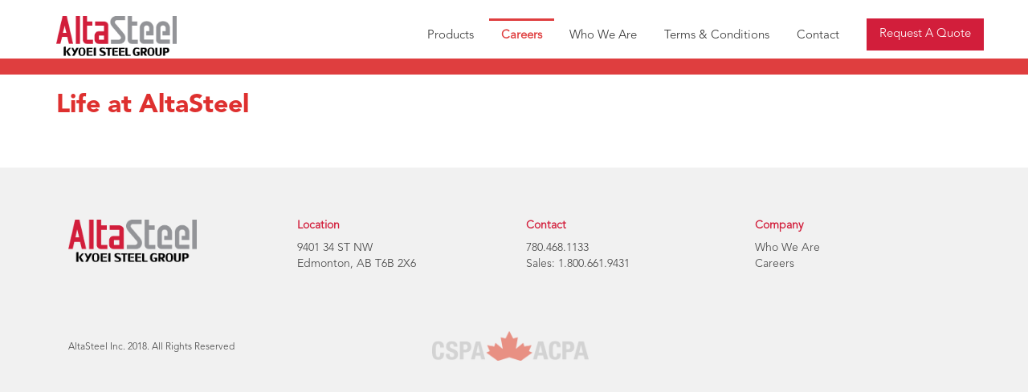

--- FILE ---
content_type: text/html; charset=UTF-8
request_url: https://www.altasteel.com/life-at-altasteel
body_size: 6084
content:
<!DOCTYPE html>
<html lang = "en">
    <head>

        <title>Life at AltaSteel</title>
            <meta xmlns:og="http://ogp.me/ns#" property="og:title" content="Life&#x20;at&#x20;AltaSteel" />
<meta xmlns:og="http://ogp.me/ns#" property="og:url" content="https&#x3A;&#x2F;&#x2F;www.altasteel.com&#x2F;life-at-altasteel&#x3F;mid&#x3D;905" />
<meta xmlns:og="http://ogp.me/ns#" property="og:type" content="website" />
<meta xmlns:og="http://ogp.me/ns#" property="og:image" content="https&#x3A;&#x2F;&#x2F;www.altasteel.com&#x2F;uploads&#x2F;thumbnails&#x2F;lifeataltasteel.jpg.35669b14.jpg" />
<meta xmlns:og="http://ogp.me/ns#" property="og:image:width" content="500" />
<meta xmlns:og="http://ogp.me/ns#" property="og:image:height" content="333" />
<meta name="twitter:card" content="summary_large_image"></meta>

<meta http-equiv="Content-Type" content="text/html; charset=UTF-8" />
<meta name="keywords" content="" />
<meta name="description" content="" />
<meta name="googlebot" content="noarchive" />
<meta name="viewport" content="width=device-width,initial-scale=1.0" />
<meta http-equiv="X-UA-Compatible" content="IE=edge" />
<meta name="robots" content="index, follow" />
<meta name="generator" content="Shoutcms" />
<meta http-equiv="content-language" content="en" />

<link rel="canonical" href="https://www.altasteel.com/life-at-altasteel">

<link rel="image_src" href="https://www.altasteel.com/uploads/thumbnails/lifeataltasteel.jpg.35669b14.jpg" />
<link rel="home" title="Home" href="/" />



<link rel="stylesheet" href="/shout/web/v6.47.6.R20250717/lib/com.github.necolas/normalize.css" data-eqcss-read="true" />
<link rel="stylesheet" href="https://assets-web9.shoutcms.net/cdn/ajax/lib/fontawesome/6.4.0/css/all.min.css" data-eqcss-read="true" />
<link rel="stylesheet" href="https://assets-web9.shoutcms.net/cdn/ajax/lib/fontawesome/6.4.0/css/v4-shims.min.css" data-eqcss-read="true" />
<link rel="stylesheet" href="https://fonts.googleapis.com/icon?family=Material+Icons" data-eqcss-read="true" />
<link rel="stylesheet" href="/shout/web/v6.47.6.R20250717/node_modules/jquery-ui-dist/jquery-ui.structure.min.css" data-eqcss-read="true" />
<link rel="stylesheet" href="/shout/web/v6.47.6.R20250717/lib/com.shoutcms/jquery-ui/shoutgreysquare/jquery-ui.theme.min.css" data-eqcss-read="true" />
<link rel="stylesheet" href="/shout/web/v6.47.6.R20250717/lib/com.shoutcms/jquery-ui/shoutgreysquare/jquery-ui.shout.css" data-eqcss-read="true" />
<link rel="stylesheet" href="/shout/web/v6.47.6.R20250717/shout/resources/css/sitefront.css" data-eqcss-read="true" />
<link rel="stylesheet" href="/shout/web/v6.47.6.R20250717/shout/resources/css/shout-sitefront-notification.css" data-eqcss-read="true" />
<link rel="stylesheet" type="text/css" href="https://assets-web9.shoutcms.net/data/templates/skins/savagedragon/skin/modules/resources/components/bootstrap-3.1.1/live/css/bootstrap.min.css" data-eqcss-read="true" />
<link rel="stylesheet" type="text/css" href="https://assets-web9.shoutcms.net/data/templates/skins/savagedragon/skin/modules/resources/css/responsive.min.css?v=1753911061" data-eqcss-read="true" />
<link rel="stylesheet" type="text/css" data-origin="theme" href="https://assets-web9.shoutcms.net/data/templates/themes/savagedragon/install/theme/resources/cssc/theme.css?v=1753911061" data-eqcss-read="true" />
<link rel="stylesheet" href="/data/feature/live/d41d8cd98f00b204e9800998ecf8427e-19691231T170000/resources/css/feature.min.css" data-eqcss-read="true" />
<link rel="stylesheet" href="/data/design/live/20221005T101121/resources/css/override.min.css" data-eqcss-read="true" />
<link rel="stylesheet" href="/data/cache/content-snippet/20250730T153101/combined_snippet.min.css" data-eqcss-read="true" />

<style type="text/css" data-eqcss-read="true" >


abbr.sui-abbr-tooltip
{
    border-bottom: 1px dotted;
    text-decoration: underline dotted;
    pointer-events: auto;
}


</style>

<!-- Global site tag (gtag.js) - Google Analytics -->
<script async src="https://www.googletagmanager.com/gtag/js?id=G-41L78N4RXS"></script>
<script>
  window.dataLayer = window.dataLayer || [];
  function gtag(){dataLayer.push(arguments);}

  gtag('js', new Date());
  gtag('config', 'G-41L78N4RXS');

</script>
<script class="sui-scripts--data_layers" type="text/javascript">
//<![CDATA[
window.dataLayer = window.dataLayer || [];
  window.dataLayer = window.dataLayer || [];
// ]]>
</script>
<script src="/shout/web/v6.47.6.R20250717/node_modules/systemjs/dist/system.js" type="text/javascript"></script>
<script src="/shout/web/v6.47.6.R20250717/node_modules/jquery/dist/jquery.min.js" type="text/javascript"></script>
<script src="/shout/web/v6.47.6.R20250717/lib/jquery/jquery-noconflict.js" type="text/javascript"></script>
<script src="/shout/web/v6.47.6.R20250717/lib/jquery/jquery-migrate-quiet.js" type="text/javascript"></script>
<script src="/shout/web/v6.47.6.R20250717/node_modules/jquery-migrate/dist/jquery-migrate.min.js" type="text/javascript"></script>
<script src="/shout/web/v6.47.6.R20250717/node_modules/jquery-ui-dist/jquery-ui.min.js" type="text/javascript"></script>
<script src="/shout/web/v6.47.6.R20250717/shout/modules/core/resources/js/shout/jquery.shout.suidialog.js" type="text/javascript"></script>
<script src="/shout/web/v6.47.6.R20250717/node_modules/lodash/lodash.min.js" type="text/javascript"></script>
<script src="/shout/web/v6.47.6.R20250717/lib/jquery/vendors/com.github/gabceb/jquery-browser-plugin/jquery-browser-0.0.7/dist/jquery.browser.js" type="text/javascript"></script>
<script src="/shout/web/v6.47.6.R20250717/node_modules/popper.js/dist/umd/popper.min.js" type="text/javascript"></script>
<script src="/shout/web/v6.47.6.R20250717/node_modules/tippy.js/dist/tippy.iife.min.js" type="text/javascript"></script>
<script src="/shout/web/v6.47.6.R20250717/shout/resources/js/shout.js" type="text/javascript"></script>
<script src="/shout/web/v6.47.6.R20250717/shout/modules/core/resources/js/member.js" type="text/javascript"></script>
<script src="/shout/web/v6.47.6.R20250717/shout/modules/list/resources/js/list.js" type="text/javascript"></script>
<script src="/shout/web/v6.47.6.R20250717/shout/modules/store/resources/js/minicart.js" type="text/javascript"></script>
<script src="/shout/web/v6.47.6.R20250717/shout/modules/store/resources/js/store.js" type="text/javascript"></script>
<script src="/shout/web/v6.47.6.R20250717/shout/modules/store/resources/js/microcart.js" type="text/javascript"></script>
<script src="/shout/web/v6.47.6.R20250717/shout/modules/store/resources/js/productoptions.js" type="text/javascript"></script>
<script src="/shout/web/v6.47.6.R20250717/shout/modules/store/resources/js/productquickview.js" type="text/javascript"></script>
<script src="/shout/web/v6.47.6.R20250717/shout/modules/core/resources/js/common.js" type="text/javascript"></script>
<script src="https://assets-web9.shoutcms.net/data/templates/skins/savagedragon/skin/modules/resources/components/bootstrap-3.1.1/live/js/bootstrap.min.js" type="text/javascript"></script>
<script src="https://assets-web9.shoutcms.net/data/templates/skins/savagedragon/skin/modules/resources/components/bootstrap-3.1.1/live/js/shout-bootstrap.min.js?v=1753911061" type="text/javascript"></script>
<script src="/data/cache/content-snippet/20250730T153101/combined_snippet.min.js" type="text/javascript"></script>
<script class="sui-script sui-script--non_ready" type="text/javascript" defer="defer">
/* <![CDATA[ */

    // See HTML::configureJS
    Shout.configure({"location":"\/\/www.altasteel.com\/content.php","action":150,"libroot":"\/shout\/web\/v6.47.6.R20250717","absRoot":"","module":{"admin":{"dialog":{"default_width":"SHOUTCMS_ADMIN_DIALOG_WIDTH"}}}});

    // See HTML::configureJS
    Shout.configure({"module":{"list":{"list_css":"list","filter_css":{"base":"filter","applied":"filter-applied","posted":"filter-posted"},"list_url":"content.php?module=16\u0026mode=5\u0026pnid=2067\u0026pmid=905","use_ajax":true}}});

    // See HTML::configureJS
    Shout.configure({"module":{"store":{"cart":{"mini":{"cell":"\u0027\u003Ctable cellspacing=\u00220\u0022 cellpadding=\u00220\u0022\u003E\u003Ctr valign = \u0022top\u0022 class=\u0022top\u0022\u003E\u003Ctd class=\u0022top left top-left\u0022\u003E\u003C\/td\u003E\u003Ctd class=\u0022top center top-center\u0022\u003E\u003C\/td\u003E\u003Ctd class=\u0022top right top-right\u0022\u003E\u003C\/td\u003E\u003C\/tr\u003E\u003Ctr valign = \u0022top\u0022 class=\u0022center\u0022\u003E\u003Ctd class=\u0022center left center-left\u0022\u003E\u003C\/td\u003E\u003Ctd class=\u0022center center center-center\u0022\u003E\u003C\/td\u003E\u003Ctd class=\u0022center right center-right\u0022\u003E\u003C\/td\u003E\u003C\/tr\u003E\u003Ctr valign = \u0022top\u0022 class=\u0022bottom\u0022\u003E\u003Ctd class=\u0022bottom left bottom-left\u0022\u003E\u003C\/td\u003E\u003Ctd class=\u0022bottom center bottom-center\u0022\u003E\u003C\/td\u003E\u003Ctd class=\u0022bottom right bottom-right\u0022\u003E\u003C\/td\u003E\u003C\/tr\u003E\u003Ctr valign = \u0022top\u0022 class=\u0022middle\u0022\u003E\u003Ctd class=\u0022middle left middle-left\u0022\u003E\u003Cdiv class=\u0022minicart-image\u0022\u003E\u0027 + pic + \u0027\u003C\/div\u003E\u003C\/td\u003E\u003Ctd class=\u0022middle center middle-center\u0022\u003E\u003Cdiv class=\u0022minicart-productname\u0022\u003E\u0027 + product.title + \u0027\u003C\/div\u003E\u003C\/td\u003E\u003Ctd class=\u0022middle right middle-right\u0022\u003E\u003Cdiv class=\u0022minicart-quantity\u0022\u003E\u0027 + qty + \u0027\u003C\/div\u003E\u003C\/td\u003E\u003C\/tr\u003E\u003C\/table\u003E\u0027","sep":"\u001e","store_mode_checkout":false,"product_option_types":{"browse_product":12,"listbox":3,"checkbox":2,"radio":14,"content":15,"buttonlist":16,"price":10,"quantity":13,"square":101,"circle":102,"rectangle":103,"sphere":202,"cube":201,"rectangular_prism":204,"cylinder":203,"email":21}}}}}});

    // See HTML::configureJS
    Shout.configure({"module":{"store":{"microcart":{"config":{"productCount":0,"prefix":"\u003Cspan class=\u0022sui-microcart-widget__label\u0022\u003ECart\u003C\/span\u003E\u003Cspan class=\u0022sui-microcart-widget__count\u0022\u003E","suffix":"\u003C\/span\u003E"}}}}});

    // See HTML::configureJS
    Shout.configure({"module":{"core":{"notifications":{"states":{"4":"ui-state-default","0":"ui-state-info","3":"ui-state-error","1":"ui-state-info","2":"ui-state-success"},"icons":{"4":"ui-icon-info","0":"ui-icon-notice","3":"ui-icon-alert","1":"ui-icon-notice","2":"ui-icon-check"},"types":{"4":"info","0":"warning","3":"error","1":"notice","2":"success"}}}}});

(function($){$(document).ready(function(){$(".list-item-product .list-item-datum-title > a").each(function(){var $this=$(this),aHref=$this.attr('href')})})})(jQuery);(function($){$(document).ready(function(){if($('.full-split-table').length){$('.full-split-table').each(function(){$('<div class="overlay"></div>').prependTo($(this).find('td'));$(this).insertBefore('.editor-content')});$('.full-split-table td').on('click',function(e){window.location.href=$(this).find('a').attr('href')})}
if($('.insert-medium-features').length){$('.medium-feature.section-wrapper').appendTo('.insert-medium-features').wrap('<div class="featured-content full-size-features table-spacing"></div>')}
if($('.large-after-products').length){$('.large-feature.section-wrapper').insertAfter('.list-unified_list-items.section-wrapper').wrap('<div class="featured-content full-size-features" style="margin-top: 40px;"></div>')}
$(".site-header, .primary-nav").wrapAll("<div class='top-wrap'></div>");$("<div class='carousel-overlay'></div>").insertBefore(".shout-gallery-carousel_gallery_with_button_fullscreen .carousel-caption");$(".contact-us").insertAfter(".above-the-footer");if((window.location.href.indexOf("content.php?nid=712")>=0)||(window.location.href.indexOf("/products")>=0)){$("body").addClass("product-page");$('.featured-content').insertAfter('.user-inputs')}else{$("body").removeClass("product-page")}
$(".product-page .featured-content .large-feature.section-wrapper").insertBefore(".product-page .user-inputs").wrap("<div class='featured-content full-size-features'></div");$(".stripe").insertAfter(".top-wrap");$(".career-fullwidth").insertAfter(".above-the-footer");$("<div class='contact-overlay'></div>").insertBefore(".contact-us table.inner-contact");$(".related-link a, .minimizing a").text("Learn More");$(".page-form.section-wrapper").insertAfter("table.career-fullwidth");if($(".shout-gallery-carousel_gallery_with_button_fullscreen").parents(".gallery.section-wrapper .content-wrapper").length==1||$('.full-split-table').length){$("body").removeClass("no-gallery");if($('.full-split-table').length){$('body').addClass('has-full-split')}}else{$("body").addClass("no-gallery")}
if($("body").hasClass("page")){if($(".editor-content .content-wrapper").find("table.who-title-tab").length>0){$("body").addClass("who-we-are");$(".who-we-are .site-header-image").insertBefore(".top-page-bar")}else{$("body").removeClass("who-we-are");$("body").addClass("custom-layout")}}
$("<div class='who-overlay'></div>").insertAfter(".who-we-are img.header-image");$(".who-we-are .who-title-tab").insertAfter(".who-we-are .who-overlay");if($("body.page").hasClass("custom-layout")){if($(".page-wrapper").find(".shout-gallery-carousel_gallery_with_button_fullscreen").length>0){$("body").addClass("full-gallery")}}
$('.shout-gallery-carousel_gallery_with_button_fullscreen').carousel({interval:8000})});function fullSplitHeights(){var fullheight=$(window).height()-$('.site-header').height()-$('.primary-nav').height();$('.full-split-table').each(function(){$(this).css('height',fullheight+'px');$(this).find('.overlay').css('height',fullheight+'px')})}})(jQuery)
/* ]]> */
</script>

<!--[if lte IE 6]>
            <script src = "https://assets-web9.shoutcms.net/data/templates/skins/savagedragon/skin/modules/resources/js/supersleight-min.js" type = "text/javascript" ></script>
            <![endif]-->
        <!--[if lte IE 8]>
            <script src = "https://assets-web9.shoutcms.net/data/templates/skins/savagedragon/skin/modules/resources/components/respond-1.1.0/respond.min.js" type = "text/javascript" ></script>
            <![endif]-->
        <!--[if lte IE 9]>
            <script src = "https://assets-web9.shoutcms.net/data/templates/skins/savagedragon/skin/modules/resources/components/html5shiv-3.7.0/dist/html5shiv.js" type = "text/javascript" ></script>
            <![endif]-->


</head>

    <body id="page-fullwidth" class="body page responsive fullwidth" data-nav--hid = "lyLod4vLbEqZBPgR" data-nav--oid = "621144671">
<div class="sui-sf-notifications">
</div>
        <div class="page-wrapper">
            <header class="page-header-wrapper">
                <div class="top-of-website section-wrapper root-section-wrapper">
                    <div class="content-wrapper">
                        
                    </div>
                </div>
                <div class="top-site-bar section-wrapper root-section-wrapper">
                    <div class="quick-nav content-wrapper">
                        <div class="site-top-bar">
                            
                        </div>
                        <div class="nav-links">
                            <span class="general-links">
                                <a href="/" class="altnav-home">Home</a>
                                <a href="/contact" class="altnav-contact">Contact</a>
                                <a href="/content.php?action=sitemap" class="altnav-sitemap">Sitemap</a>
                            </span>
                            <span class="account-links">
                                <span class="my-account">
                                    
                                </span>
                                <span class="login-logout">
                                    
                                    <a href="/my-account/" loggedin="Array" class="myAccountLogin">login</a>
                                </span>
                            </span>
                            <span class="list-links">
                                <span class="list-microcompare-list">
                                    
                                </span>
                            </span>
                            <span class="store-links">
                                <span class="cart-product-count">
                                    <a href="/content.php?module=store&mode=3" rel="nofollow"></a>
                                </span>
                                <span class="cart-checkout">
                                    <a href="/content.php?module=store&mode=3" rel="nofollow">Checkout</a>
                                </span>
                                <span class="store-microcart">
                                    <a id="microcart-0" class="microcart" href="/content.php?module=store&amp;mode=3"></a>
                                </span>
                            </span>
                        </div>
                        <div class="quick-search site-search">
                            <form name="searchform" method="GET" action="/content.php"><input type="hidden" name="action" value="search"/>
<input id="querystring" name="search" type="search" autocapitalize="off" autocomplete="" autocorrect="off" spellcheck="false" value=""  placeholder="Search" class="search-text" onfocus="this.select();" /><input type = "submit" value = "" class = "search-button" /></form>
                        </div>
                    </div>
                </div>
                <div class="top-site-header section-wrapper root-section-wrapper">
                    <div class="content-wrapper">
                                
                                
                        <div class="site-header section-wrapper sub-section-wrapper">
                            <div class="content-wrapper">
            <p><br></p>
<div class="top-logo"><a href="https://www.altasteel.com/"><img src="/uploads/files/as_ksg_logo_full_color_rgb_400px%4072ppi.jpg" alt="" width="150" height="50"></a><br></div>
<p><br></p>
                            </div>
                        </div>
            
                                
                        <nav class="primary-nav section-wrapper sub-section-wrapper">
                            <div class="content-wrapper">
            <div class = "navbar navbar-default navigation-first">
<div class="navbar-header">
<a class="btn btn-default navbar-btn navbar-toggle" data-toggle="collapse" data-target=".navbar-collapse">
<span class="icon-bar"></span>
<span class="icon-bar"></span>
<span class="icon-bar"></span>
</a>
<a class="navbar-brand" href="/">AltaSteel</a>
</div>
<div class="navbar-collapse collapse">
<ul class="nav navbar-nav">
<li>
<a href="/home">Home</a>
</li>
<li class="dropdown">
<a href="/products" class="dropdown-toggle" data-toggle="dropdown">Products<b class="caret"></b></a>
<ul class="dropdown-menu">
<li>
<a href="/products">Products</a>
</li>
<li>
<a href="/grinding-media">Grinding Media</a>
</li>
<li>
<a href="/merchant-bar">Merchant Bar</a>
</li>
<li>
<a href="/altasteel-grinding-rod">AltaSteel Grinding Rod</a>
</li>
<li>
<a href="/quality-services">Quality Services</a>
</li>
</ul>

</li>
<li class="dropdown active">
<a href="/careers" class="dropdown-toggle" data-toggle="dropdown">Careers<b class="caret"></b></a>
<ul class="dropdown-menu">
<li class=" active">
<a href="/careers">Careers</a>
</li>
<li class="dropdown-submenu">
<a href="/current-job-opportunities" class="dropdown-toggle" data-toggle="dropdown">Current Job Opportunities</a>
<ul class="dropdown-menu">
<li>
<a href="/current-job-opportunities">Current Job Opportunities</a>
</li>
<li>
<a href="/application-interview-faqs">Application & Interview  FAQs</a>
</li>
</ul>

</li>
<li>
<a href="/women-in-steel-manufacturing">Women In Steel Manufacturing</a>
</li>
</ul>

</li>
<li class="dropdown">
<a href="/who-we-are" class="dropdown-toggle" data-toggle="dropdown">Who We Are<b class="caret"></b></a>
<ul class="dropdown-menu">
<li>
<a href="/who-we-are">Who We Are</a>
</li>
<li class="dropdown-submenu">
<a href="/company" class="dropdown-toggle" data-toggle="dropdown">Company</a>
<ul class="dropdown-menu">
<li>
<a href="/company">Company</a>
</li>
<li>
<a href="/our-mission">Our Mission</a>
</li>
<li>
<a href="/our-history">Our History</a>
</li>
<li>
<a href="/our-leadership">Our Leadership</a>
</li>
<li>
<a href="/our-safety-experience">Our Safety Experience </a>
</li>
<li>
<a href="/our-environmental-focus">Our Environmental Focus</a>
</li>
<li>
<a href="/our-partners">Our Partners</a>
</li>
</ul>

</li>
<li>
<a href="/community">Community</a>
</li>
</ul>

</li>
<li>
<a href="/terms-conditions">Terms & Conditions</a>
</li>
<li>
<a href="/contact">Contact</a>
</li>
<li>
<a href="/quote-request">Request a Quote</a>
</li>
</ul>

</div>
</div>

                            </div>
                        </nav>
            
                    </div>
                </div>
                <div class="site-header-image section-wrapper root-section-wrapper">
                    <div class="content-wrapper">
                        
                    </div>
                </div>
            </header>

            <div class="page-content-wrapper">
                <div class="top-page-bar section-wrapper root-section-wrapper">
                    <div class="content-wrapper">
                        <span class="breadcrumb-bar">
                            <a class = "breadcrumb-trail" href="/home">Home</a><span class = "divider">/</span><a class = "breadcrumb-trail" href="/careers">Careers</a><span class = "divider">/</span>Life at AltaSteel</span>
                        </span>
                        <span class="page-buttons">
                            <span class="print-this-page">
                                <a href="javascript:window.print();" class="print-button">Print This Page</a>
                            </span>
                            <span class="social-buttons">
                                <span class="facebook-like-button">
                                    
                                </span>
                                <span class="twitter-tweet-button">
                                    
                                </span>
                            </span>
                        </span>
                    </div>
                </div>

                <div class="featured-content full-size-features">
                    <figure class="headline-carousel section-wrapper root-section-wrapper relation">
                        <div class="content-wrapper">
                            
                        </div>
                    </figure>
                </div>

                <div class="list list-unified_list-filter section-wrapper root-section-wrapper">
                    <div class="content-wrapper">
                        
                    </div>
                </div>

                <div class="content-header-content section-wrapper sub-section-wrapper">
                    <div class="content-wrapper">
                        
                    </div>
                </div>

                <div class="content-header-title section-wrapper root-section-wrapper">
                    <div class="content-wrapper">
                        
                    </div>
                </div>

                <div class="content-header-summary section-wrapper root-section-wrapper">
                    <div class="content-wrapper">
                        
                    </div>
                </div>

                <figure class="gallery section-wrapper root-section-wrapper">
                    <div class="content-wrapper">
                        
                    </div>
                </figure>

                <div class="section-wrapper root-section-wrapper">
                    <div class="content-wrapper">
                        
                    </div>
                </div>

                <article class="editor-content site-link section-wrapper root-section-wrapper">
                    <div class="content-wrapper">
                        <table class="stripe" border="0" summary="" cellspacing="0" cellpadding="0">
<tbody>
<tr valign="middle">
<td height="5"><br></td>
</tr>
</tbody>
</table>
<h2>Life at AltaSteel</h2>
<p><br></p>
<p><br></p>
                    </div>
                </article>

                <div class="content_calendar section-wrapper root-section-wrapper">
                    <div class="content-wrapper">
                        
                    </div>
                </div>

                <div class="list-feature_list list list-unified_list-items section-wrapper sub-section-wrapper">
                    <div class="content-wrapper">
                        
                    </div>
                </div>

                <div class="list list-related_lists section-wrapper root-section-wrapper">
                    <div class="content-wrapper">
                        
                    </div>
                </div>

                <div class="section-wrapper root-section-wrapper">
                    <div class="content-wrapper">
                        
                    </div>
                </div>

                <div class="section-wrapper root-section-wrapper">
                    <div class="content-wrapper">
                        
                    </div>
                </div>

                <div class="section-wrapper root-section-wrapper">
                    <div class="content-wrapper">
                        
                    </div>
                </div>

                <div class="featured-content full-size-features">
                    <div class="medium-feature section-wrapper root-section-wrapper relation">
                        <div class="content-wrapper">
                            
                        </div>
                    </div>
                    <div class="fullwidth-feature section-wrapper root-section-wrapper relation">
                        <div class="content-wrapper">
                            
                        </div>
                    </div>
                    <div class="large-feature section-wrapper root-section-wrapper relation">
                        <div class="content-wrapper">
                            
                        </div>
                    </div>
                    <div class="small-feature section-wrapper root-section-wrapper relation">
                        <div class="content-wrapper">
                            
                        </div>
                    </div>
                    <div class="list-feature section-wrapper root-section-wrapper relation">
                        <div class="content-wrapper">
                            
                        </div>
                    </div>
                </div>

                <div class="list list-unified_list-items section-wrapper root-section-wrapper">
                    <div class="content-wrapper">
                        <div class="list">
</div>

                    </div>
                </div>

                <div class="user-inputs">
                    <div class="page-form section-wrapper root-section-wrapper">
                        <div class="content-wrapper">
                            
                        </div>
                    </div>
                    <div class="page-submissions section-wrapper root-section-wrapper">
                        <div class="content-wrapper">
                            
                        </div>
                    </div>
                    <div class="poll ratings section-wrapper root-section-wrapper">
                        <div class="content-wrapper">
                            
                        </div>
                    </div>
                    <div class="page-comments section-wrapper root-section-wrapper">
                        <div class="content-wrapper">
                            
                        </div>
                    </div>
                </div>
            </div>

            <div class="page-footer-wrapper">
                <div class="above-the-footer section-wrapper root-section-wrapper">
                    <div class="content-wrapper"></div>
                </div>
                <footer class="site-footer section-wrapper root-section-wrapper">
                    <div class="content-wrapper">
                        <p><br></p>
<table class="sui-sf-c-table--responsive footer-main" style="width: 100%; border-collapse: collapse; table-layout: fixed;" cellpadding="15">
<tbody>
<tr>
<td style="width: 25%; vertical-align: top;"><a title="" href="/"><img style="border-width: 0px;" title="" src="/uploads/files/as_ksg_logo_full_color_rgb_400px_72ppi-removebg-preview.png" alt="" width="160" height="53"></a></td>
<td style="width: 25%; vertical-align: top;">
<h6 style="margin-top: 0;"><span style="color: #d21e3b;">Location</span></h6>
<p>9401 34 ST NW</p>
<p>Edmonton, AB T6B 2X6</p>
</td>
<td style="width: 25%; vertical-align: top;">
<h6 style="margin-top: 0;"><span style="color: #d21e3b;">Contact</span></h6>
<p><a href="tel:7804681133">780.468.1133</a></p>
<p>Sales: <a href="tel:18006619431">1.800.661.9431</a></p>
</td>
<td style="width: 25%; vertical-align: top;">
<h6 style="margin-top: 0;"><span style="color: #d21e3b;">Company</span></h6>
<p><a href="/who-we-are">Who We Are</a></p>
<p><a href="/careers">Careers</a></p>
</td>
</tr>
</tbody>
</table>
<p><!-- Go to www.addthis.com/dashboard to customize your tools --></p>
<table class="sui-sf-c-table--responsive footer-bottom" style="border-collapse: collapse; width: 100.111%; table-layout: fixed; height: 156px;" cellpadding="15">
<tbody>
<tr style="height: 156px;">
<td style="width: 30.825%; height: 156px;">
<p style="text-align: left;"><small>AltaSteel Inc. 2018. All Rights Reserved&nbsp;</small></p>
</td>
<td style="text-align: right; width: 69.1193%; height: 156px;">
<div class="footer-logos">
<table style="width: 41.1102%; table-layout: fixed; border-collapse: collapse;" border="0" cellpadding="15">
<tbody>
<tr>
<td style="width: 0.150429%;"><br></td>
<td style="width: 107.813%;"><a style="color: #df3e3f; text-decoration-line: underline; outline: 0px; opacity: 0.7; filter: opacity(0.7); font-size: 16px; font-family: OpenSans, SourceSansPro, 'Segoe UI Light', Arial, sans-serif;" href="http://canadiansteel.ca/" target="_blank" rel="noopener"><img style="float: left;" src="/uploads/files/images/logos/CSPA_Logo_Colour.png" alt="" width="195" height="37"></a></td>
</tr>
</tbody>
</table>
</div>
</td>
</tr>
</tbody>
</table>
<p><br></p>
<p>
<script src="//s7.addthis.com/js/300/addthis_widget.js#pubid=ra-5453cc893bfd3b97" async="async" type="text/javascript"></script>
</p>
                    </div>
                </footer>
            </div>
        </div>
    <script class="sui-script sui-script--ready" type="text/javascript" defer="defer">
/* <![CDATA[ */
(function(){

Shout.common.tooltipify();

(function( $ ) {

$('#mini_cart-action-update').click(
    function(){
        return cart_changeQTY();
    }
);

})( jQuery );



(function ($, config) {
    $('.microcart').microcart(config);
})(jQuery, Shout.configuration.module.store.microcart.config);
})();
/* ]]> */
</script>
<script type="text/javascript">
if ('undefined' != typeof window.jQuery)
{
    (function( $ ) {

        $('.sui-block-notification-wrapper').each(
            function()
            {
                var $notification_html = $(this);
                Shout.handleNotificationEvents($notification_html);
            }
        );

    })( jQuery );
}

</script>
</body>
</html>


--- FILE ---
content_type: text/css
request_url: https://www.altasteel.com/data/design/live/20221005T101121/resources/css/override.min.css
body_size: 4152
content:
@font-face{font-family:'Avenir LT Std 95 Black';font-style:normal;font-weight:400;src:local('Avenir LT Std 95 Black'),url(../fonts/AvenirLTStd-Black.woff) format('woff')}@font-face{font-family:'Avenir LT Std 35 Light';font-style:normal;font-weight:400;src:local('Avenir LT Std 35 Light'),url(../fonts/AvenirLTStd-Light.woff) format('woff')}html{background-color:#F1F1F1}body{font-family:'Avenir LT Std 35 Light';max-width:none;overflow-x:hidden}h1{font-size:36px;font-weight:700;color:#de302f;font-family:'Avenir LT Std 95 Black',sans-serif}h2{color:#de302f;font-weight:900;font-size:2em;line-height:1.2em;font-family:'Avenir LT Std 95 Black',sans-serif}.top-page-bar{display:none}.stripe{width:100%;background-color:#df3e3f}.site-link a,.product_option-browse .product_option-toggle,#cart_Add_Message span a,.cart_Add_Message span a,.account_side_container a,#p_recaptcha_widget a,.search-result tr a,.search-result-item-title a a:hover{color:#df3e3f!important}@media (max-width:767px){.store-links{display:none}}.frontpage .above-the-footer .content-wrapper{padding:0!important}a,a img,:before,:after{transition:all 0.5s linear;-webkit-transition:all 0.5s linear;-moz-transition:all 0.5s linear;-o-transition:all 0.5s linear}blockquote{border-left:5px solid #df3e3f}ul{list-style-type:none}li{background:url(/uploads/design/resources/images/bullet.png) no-repeat left top;background-size:8px;padding-left:20px;background-position:0 7px}.page-header-wrapper li,.side-column li,.site-footer li,.frontpage li{background:transparent;padding:0}.list-item-datum-quick-view-button,.ui-dialog,.ui-front{display:none!important}.account-links{display:none}.sui-sf-c-btn{padding:10px 20px;text-transform:uppercase;letter-spacing:2px;font-size:16px}.sui-sf-c-btn:hover,.navbar-nav a:hover{opacity:1;filter:opacity(1);-moz-filter:opacity(1);-webkit-filter:opacity(1)}.sui-sf-c-btn--default,.site-link .sui-sf-c-btn--default{border:1px solid #d21e3b;background:#d21e3b;color:#fff!important;transition:background 0.2s ease-in-out,color 0.2s ease-in-out,border 0.2s ease-in-out}.sui-sf-c-btn--default:hover,.site-link .sui-sf-c-btn--default:hover{background:#fff;border:1px solid #d21e3b;color:#d21e3b!important;text-decoration:none}.sui-sf-c-btn--primary{border:1px solid #fff;background:transparent;color:#fff;transition:background 0.2s ease-in-out,color 0.2s ease-in-out,border 0.2s ease-in-out}.sui-sf-c-btn--primary:hover{background:#fff;border:1px solid #fff;color:#de302f}.quick-nav{border:none}.adminbar.sui-admin,.panel-content{position:relative}.adminbar{z-index:2}.top-logo a:hover{filter:none;-moz-filter:none;-webkit-filter:none}@media (min-width:768px){.frontpage .top-wrap{max-width:1170px;margin:0 auto;position:absolute;left:0;right:0}.top-wrap{position:relative;min-height:70px;max-width:1170px;width:100%;margin:0 auto;left:0;right:0}.top-logo img{position:absolute;z-index:2}.site-header{float:left;display:inline-block;width:20%}.primary-nav{float:right;display:inline-block;z-index:1000!important;width:80%;margin-top:23px!important}}#sitemap .page-content-wrapper{padding-top:150px}.nav.navbar-nav li a[href="/home"]{display:none}.caret{display:none}.frontpage .page-header-wrapper{position:absolute;width:100%;margin-left:0;margin-right:0}.primary-nav{margin-top:20px}.top-site-header>.content-wrapper{padding:0}.site-header .content-wrapper{text-align:initial}@media screen and (max-width:767px){.site-header .content-wrapper{text-align:center}}.site-header,.primary-nav,.page-header-wrapper{background-color:transparent;z-index:11!important}.navbar-default .navbar-nav>.active>a,.navbar-default .navbar-nav>.active>a:focus,.navbar-default .navbar-nav>.active>a:hover,.in .nav>.active:not(.open)>a,.in .nav>.active:not(.open)>a:hover{color:#df3e3f!important}.dropdown .dropdown-menu,.dropdown-menu .dropdown.sui-dropdown-submenu-offset:hover>.dropdown-menu,.dropdown-menu .dropdown-submenu.sui-dropdown-submenu-offset:hover>.dropdown-menu{background-color:#fff}.dropdown-menu>li>a:focus,.dropdown-menu>li>a:hover,.dropdown-menu>li>a:focus,.frontpage .navbar-collapse .dropdown-submenu a:hover,.frontpage .navbar-collapse .dropdown-submenu li a:hover,.frontpage .navbar-collapse .dropdown-submenu li a:active,.navbar-default .navbar-nav .open .dropdown-menu>li>a:hover,.navbar-default .navbar-nav .open .dropdown-menu>li>a:focus{background-color:#efefef}.navbar-default .navbar-nav>li>a:hover,.navbar-default .navbar-nav>li>a:focus,.navbar-default .navbar-nav .open .dropdown-menu>li>a:hover{color:#fff}.navbar .navbar-btn .icon-bar{background-color:#fff!important}.navbar .navbar-btn:before,.navbar .navbar-btn:hover:before{color:#fff;font-weight:600}.navbar .navbar-btn:hover,.navbar .navbar-btn:focus,.navbar .navbar-btn:active,.navbar .navbar-btn.active,.navbar .navbar-btn.disabled,.navbar .navbar-btn[disabled]{background:rgba(0,0,0,.5)}.navbar .navbar-btn{background:rgba(0,0,0,.3);border-radius:0}.in.navbar-collapse{background-color:#333;overflow:hidden}.in.navbar-collapse li a:hover{background-color:#555}.navbar-collapse.collapsing .navbar-nav{padding-left:24px;overflow:hidden}.navbar-collapse.collapsing{background-color:#333;overflow:hidden}.side-nav li a:hover{color:#de302f}.side-nav ul{margin:0}.navbar-default .navbar-nav li a{transition:all 0.2s ease-in-out}@media (min-width:766px) and (max-width:769px){.site-header .content-wrapper{text-align:left!important}}@media (min-width:770px){.nav.navbar-nav li:first-child{display:none}}@media (min-width:768px){.frontpage .dropdown-menu li a{color:#fff!important}.navbar ul{float:right}.navbar ul.dropdown-submenu{margin-top:0!important}.navbar-default .navbar-nav>.active>a,.navbar-default .navbar-nav>.active>a:focus,.navbar-default .navbar-nav>.active>a:hover{border-top:3px solid #df3e3f}.navbar-default .navbar-nav li a{border-top:3px solid transparent}.navbar-default .navbar-nav li a:hover{border-top:3px solid #df3e3f;color:#df3e3f!important}.dropdown-menu>li>a:hover{border-top:none;color:#fff!important}.frontpage .navbar-default .navbar-nav>li>a,.frontpage .navbar-default .navbar-nav>li>a:hover,.frontpage .navbar-default .navbar-nav>li>a:focus,.dropdown-menu>li>a:focus,.dropdown-menu>li>a:hover{color:#fff}.navbar-default .navbar-nav>li>a,.navbar-default .navbar-nav>li>a:hover{color:#333}.navbar-nav>li:last-child{margin-left:15px}.navbar-nav>li:last-child>a{border:1px solid #d21e3b;background:#d21e3b;color:#fff!important;transition:background 0.2s ease-in-out,color 0.2s ease-in-out,border 0.2s ease-in-out}.navbar-nav>li:last-child>a:hover{background:#fff;border:1px solid #d21e3b;color:#d21e3b!important}}@media screen and (min-width:768px) and (max-width:1023px){.site-header{width:15%}.top-logo a img{width:100px}.primary-nav{margin-top:16px!important;width:85%}.navbar-collapse .nav>li>a{padding:9px 10px;font-size:14px}}.frontpage p,.related-summary{line-height:1.5em!important;font-size:1.143em!important}.list-three_column .layout-grid-row:nth-child(2) .list-item-product{padding-top:40px}@media (max-width:767px){.frontpage .navbar .dropdown-menu li a{color:#FFF!important}.navbar-collapse.collapse.in,.navbar-collapse.collapsing{position:absolute;width:100%;z-index:4}.navbar-collapse .nav>li>a,.navbar-collapse .dropdown-menu>li>a{padding:15px 12px;margin:0}.navbar-nav .open .dropdown-menu>li>a{padding:12px}.navbar-nav{margin:0;padding:0!important}.navbar-default .navbar-nav .open .dropdown-menu>.active>a{background-color:transparent}.navbar-default .navbar-collapse{background:#fff}}.carousel-caption.background--dark.background--complex .gallery-item-title,.carousel-caption.background--dark.background--complex .gallery-item-caption,.carousel-caption.background--dark.background--complex .gallery-item-button,.carousel-caption.background--light.background--complex .gallery-item-title,.carousel-caption.background--light.background--complex .gallery-item-caption,.carousel-caption.background--light.background--complex .gallery-item-button{background:transparent}.carousel-caption.background--light .gallery-item-title,.carousel-caption.background--light .gallery-item-caption,.carousel-control.background--light,.carousel-caption.background--dark .gallery-item-title,.carousel-caption.background--dark .gallery-item-caption,.carousel-control.background--dark{color:#fff}.carousel.shout-gallery-carousel_gallery_with_button_fullscreen{max-height:300px!important}.carousel.shout-gallery-carousel_gallery_with_button_fullscreen .carousel-inner div.img-bg,.carousel.shout-gallery-carousel_gallery_with_button_fullscreen .carousel-inner img{height:300px!important}.carousel-overlay{background-color:rgba(51,51,51,.5);position:absolute;top:0;left:0;width:100%;height:100%}.carousel-caption{max-width:1170px;width:100%!important}.carousel .carousel-caption .gallery-item-title{text-transform:uppercase;font-weight:200;font-size:4.2em}.carousel .carousel-caption .gallery-item-button a button:hover{background:rgba(255,255,255,.3)}.frontpage .carousel .carousel-caption .gallery-item-caption{padding:0 10px;font-size:1.4em}.frontpage table:first-child,table.minimizing{padding:30px 0}.frontpage .medium-feature.section-wrapper{padding:70px 0}.carousel .carousel-caption .gallery-item-title,.carousel .carousel-caption .gallery-item-caption,.carousel .carousel-caption .gallery-item-button{background:transparent;text-align:left;padding-left:15px}.carousel-indicators li{background-color:#afafaf;border-color:#afafaf}button.btn.btn-default.gallery-item-link-button{background:transparent;border:2px solid #fff;border-radius:0;text-transform:none;font-weight:200}@media (min-width:768px){body[data-nav--hid="XOzrbYqb5A5LVRwJ"] .carousel.shout-gallery-carousel_gallery_with_button_fullscreen .carousel-inner,body[data-nav--hid="XOzrbYqb5A5LVRwJ"] .carousel.shout-gallery-carousel_gallery_with_button_fullscreen{max-height:400px!important;z-index:1!important}body[data-nav--hid="XOzrbYqb5A5LVRwJ"] .carousel.shout-gallery-carousel_gallery_with_button_fullscreen .carousel-inner div.img-bg,body[data-nav--hid="XOzrbYqb5A5LVRwJ"] .carousel.shout-gallery-carousel_gallery_with_button_fullscreen .carousel-inner img{height:400px!important}.carousel .carousel-caption .gallery-item-title{font-size:4em}.carousel-indicators li{display:none}}@media (max-width:1170px){.carousel .carousel-caption .gallery-item-title{font-size:3em}}@media (max-width:768px){.site-header p:last-child{display:none}body[data-nav--hid="XOzrbYqb5A5LVRwJ"] .carousel .carousel-caption .gallery-item-title{padding:0 15px}body[data-nav--hid="XOzrbYqb5A5LVRwJ"] .carousel-indicators{margin-bottom:0}body[data-nav--hid="XOzrbYqb5A5LVRwJ"] .carousel .carousel-caption .gallery-item-caption{display:none}body[data-nav--hid="XOzrbYqb5A5LVRwJ"] .carousel .carousel-caption .gallery-item-button{margin:0 auto;text-align:center}.carousel .carousel-caption .gallery-item-title{text-decoration:uppercase;font-weight:200;font-size:1.8em}body[data-nav--hid="XOzrbYqb5A5LVRwJ"] .carousel .carousel-caption .gallery-item-title{text-align:center;margin-top:50px}.frontpage .gallery-item-button{display:none}.carousel .carousel-caption{top:0;left:0;right:0}}@media (max-width:767px){.frontpage .carousel-indicators{display:none}.inner-contact div{width:35%!important}}@media (min-width:482px) and (max-width:767px){.frontpage .carousel.shout-gallery-carousel_gallery_with_button_fullscreen .carousel-inner,.frontpage .carousel.shout-gallery-carousel_gallery_with_button_fullscreen{max-height:300px!important;top:0!important;z-index:0!important}.frontpage .carousel.shout-gallery-carousel_gallery_with_button_fullscreen.carousel-inner div.img-bg,.carousel.shout-gallery-carousel_gallery_with_button_fullscreen .carousel-inner img{height:300px!important}}@media (max-width:482px){.frontpage .carousel .carousel-caption{margin-top:-30px;max-width:350px;margin-right:auto;margin-left:auto;left:0;right:0}.frontpage .carousel-indicators{margin-bottom:35px}.carousel .carousel-caption{left:0;right:0}}.frontpage .main-column{width:100%}.frontpage .editor-content .content-wrapper{max-width:100%!important;padding:0!important}.frontpage .columns-wrapper{display:none}.fp-title{color:#de302f;font-weight:600;font-size:2.1rem;text-transform:uppercase}a.fp-link{border:2px solid #000;padding:10px 20px;font-weight:600;font-size:.8em;color:#000!important}a.fp-link.call{border:2px solid #fff;padding:10px 20px;font-weight:600;font-size:.8em;color:#fff!important}a.fp-link:hover{color:#de302f!important;text-decoration:none}a:focus,a:hover{color:#df3e3f}a.add_to_quote-form-submit{color:transparent}a.tel1{color:#fff!important;background-color:#df3e3f;padding:10px 20px}.contact-overlay{background-color:rgba(51,51,51,.4);position:absolute;top:0;left:0;width:100%;height:100%}.inner-contact{z-index:1;position:relative}.add_to_cart-form-submit{display:none}.add_to_cart-form .add_to_cart-dialog-open{display:none}@media (min-width:768px){.page-content-wrapper{position:relative;z-index:0}.article.no-gallery .page-content-wrapper{padding-top:10px}}@media (max-width:767px){.fp-grades{width:100%!important;text-align:center;padding-bottom:30px}}@media (max-width:482px){.frontpage .page-content-wrapper{padding-top:440px!important}.build-1 p{display:none}.frontpage .gallery-item-button{display:none}.fp-grades td,.our-products td{width:100%!important;float:left}.fp-grades tr:last-child{background-color:#f1f1f1!important}table.build-1{display:none!important}.frontpage .editor-content{margin-top:-140px!important}.product .page-content-wrapper{padding-top:15px!important}}.medium-feature .related-title a{color:#de302f;font-weight:900;font-size:20px;font-family:'Avenir LT Std 95 Black'}.medium-feature .related-link a{border:2px solid #000;padding:10px 20px;font-weight:600}.medium-feature .related-summary{font-weight:600;padding:15px 0 0 0;margin:0}.medium-feature .related-summary p{font-size:16px!important}.layout-grid-row{border:none}.frontpage .medium-feature .content-wrapper{margin:0 auto;padding:20px 10px}.page-content-wrapper>.section-wrapper:first-child>.content-wrapper:first-child{border:none;margin-top:-20px}.product-page .large-feature.section-wrapper{padding-top:40px!important}.large-feature .related-image a img{width:100%}.large-feature .layout-grid-row:nth-child(2){padding-top:30px}.large-feature .related-title a{color:#de302f;font-weight:900;font-size:24px;font-family:'Avenir LT Std 95 Black'}.large-feature .related-link a{border:2px solid #000;padding:10px 20px;font-weight:600;color:#000}.large-feature .related-link a:hover{color:#de302f}.large-feature .related-summary{padding:15px 0;font-weight:600}.full-bottom{max-width:1140px;width:100%;margin:0 auto}.article .editor-content .content-wrapper{padding-top:50px}@media (max-width:767px){.full-bottom td{width:100%!important;float:left;text-align:center;padding:10px}}@media (max-width:482px){.inner-contact td div{width:50%!important}.build-1{min-height:200px!important}.contact-tab td{width:100%!important;float:left}}.build-1 p{font-size:2.1rem}.our-products td:first-child{width:50%}.list-item-product .list-item-datum-title a,.list-item .list-item-datum-title a{color:#de302f;font-weight:900;font-family:'Avenir LT Std 95 Black'}.category-product-quick-view-button,.list-item-product .list-item-datum-quick-view-button{display:none}.list-item-product .list-item-datum-description{padding:15px 0;font-weight:600}.category-product-add-cart form>a:before,.list-item-product .list-item-datum-add_to_cart form>a:before,.product-add form>a:before{content:"Add to Quote";color:#000;background-color:transparent;padding:10px 20px;font-weight:600;position:absolute;white-space:nowrap;border:2px solid #000}.category-product-add-cart .add_to_cart-message,.list-item-product .list-item-datum-add_to_cart .add_to_cart-message,.add_to_cart-message{padding-left:35px}.category-product-add-cart form>a:hover:before,.list-item-product .list-item-datum-add_to_cart form>a:hover:before,.product-add form>a:hover:before{background-color:transparent;color:#de302f}.category-product-quick-view-button a:hover,.list-item-product .list-item-datum-quick-view-button a:hover{color:#de302f}.add_to_cart-qty{display:none}.product-title{color:#DE302F;font-weight:900}.who-we-are .site-header-image .content-wrapper{width:100%;max-width:none;position:relative;padding:0;overflow:hidden;max-height:300px;margin-bottom:25px!important}.who-we-are .site-header-image .content-wrapper img.header-image{width:100%;height:100%}@media (min-width:768px){.who-we-are .site-header-image .content-wrapper img.header-image{margin-top:-100px}.who-we-are .site-header-image .content-wrapper{margin-top:-70px}}.who-we-are .page-content-wrapper{padding-top:30px}@media (max-width:767px){.who-we-are .page-content-wrapper{padding-top:20px!important}.custom-layout .carousel.shout-gallery-carousel_gallery_with_button_fullscreen{top:172px}}.who-overlay{background-color:rgba(51,51,51,.5);position:absolute;top:0;left:0;width:100%;height:100%}.who-title-tab{position:absolute;z-index:1;top:0;left:0;right:0;margin:0 auto;height:300px}.who-title{color:#fff;font-size:4em;z-index:1}@media (max-width:768px){.who-title{font-size:3em;margin-top:-100px;margin-left:5%}}@media (max-width:482px){.who-title{font-size:2em;margin-top:-100px;margin-left:25%}}.site-footer{background-color:#f1f1f1}.site-footer>.content-wrapper{padding-top:30px}.site-footer ul{padding-left:0!important;list-style-type:none}.site-footer a,.site-footer p{color:#444;font-size:1em!important}.site-footer a:hover{color:#777}.career-fullwidth table{margin:0 auto;width:100%;max-width:1170px}@media (max-width:767px){.site-footer .footer-tab td:first-child{width:100%!important;float:left;text-align:center}.site-footer .footer-tab td:nth-child(2),.site-footer .footer-tab td:nth-child(3),.site-footer .footer-tab td:nth-child(4),.site-footer .footer-tab td:nth-child(5){width:25%!important;float:left}.career-fullwidth td{text-align:center!important;padding:10px 20px 20px 20px}}@media (max-width:600px){.site-footer .footer-tab td:nth-child(2),.site-footer .footer-tab td:nth-child(3),.site-footer .footer-tab td:nth-child(4),.site-footer .footer-tab td:nth-child(5){width:100%!important;text-align:center}}.page-form.section-wrapper .content-wrapper{padding-left:75px;padding-right:75px;margin-left:auto;margin-right:auto}.custom-layout .page-header-wrapper{top:0;margin:0 auto;width:100%}.full-split-table td{background-size:cover!important;position:relative;padding-left:40px;padding-right:40px;cursor:pointer}.full-split-table td:hover .overlay{opacity:0}.full-split-table td>*{position:relative;z-index:1}.full-split-table .overlay{position:absolute;top:0;left:0;height:100%;width:100%;opacity:.3;transition:opacity 0.2s ease-in}.full-split-table td .overlay{background:#000}.full-split-table h6{margin:0 0 20px 0;letter-spacing:2px;font-size:18px;font-family:'Avenir LT Std 95 Black',sans-serif}.full-split-table h2{font-size:32px;margin:0 0 20px 0}.full-split-table p{font-weight:300;font-size:16px}.full-split-table .sui-sf-c-btn{border:3px solid #fff;background:transparent;padding:15px 20px;display:inline-block;color:#fff;font-weight:500;letter-spacing:2px;margin:30px 0 0 0;transition:background 0.2s ease-in-out,color 0.2s ease-in-out}.full-split-table .sui-sf-c-btn:hover{background:#fff;color:#de302f;opacity:1;filter:opacity(1);-moz-filter:opacity(1);-webkit-filter:opacity(1)}@media screen and (max-width:767px){.full-split-table{min-height:0!important;height:auto!important}.full-split-table td{display:block;width:100%!important;padding:60px 40px}.full-split-table td:first-child{border-bottom:5px solid #fff}}@media screen and (min-width:768px){.full-split-table{margin-top:10px;height:600px}.full-split-table td{padding-left:40px;padding-right:40px}.full-split-table td:first-child{border-right:5px solid #fff}.full-split-table td:last-child{border-left:5px solid #fff}}@media screen and (min-width:1024px){.full-split-table td{padding-left:100px;padding-right:100px}.full-split-table h6{margin:0 0 30px 0}.full-split-table h2{font-size:40px;margin:0 0 30px 0}.full-split-table .sui-sf-c-btn{margin:40px 0 0 0}}@media screen and (min-width:1366px){.full-split-table td{padding-left:120px;padding-right:120px}.full-split-table h2{font-size:50px}}@media screen and (min-width:1600px){.full-split-table td{padding-left:160px;padding-right:160px}.full-split-table h2{font-size:66px}}.has-full-split .page-header-wrapper{position:relative}.has-full-split .page-content-wrapper{padding-top:0!important}.has-full-split .primary-nav{margin-top:10px}.has-full-split .top-site-header>.content-wrapper{padding:0}.table-spacing{margin-bottom:40px!important}.top-site-bar{display:none}.site-footer>.content-wrapper{width:1170px;max-width:100%}.site-footer h6{color:#de302f;font-weight:700}.footer-logos i{color:#de302f;font-size:32px}.footer-logos a{margin:0 10px;display:inline-block;vertical-align:top}.footer-logos a:last-child{margin-right:0}@media screen and (max-width:767px){.footer-main td,.footer-bottom td{text-align:center!important}}@keyframes a{0%{transform:rotate(0deg)}20%{transform:rotate(-1turn)}to{transform:rotate(-1turn)}}@keyframes b{0%{transform:rotate(0deg)}20%{transform:rotate(1turn)}to{transform:rotate(1turn)}}.molycop-logo-svg{width:175px;height:47px;vertical-align:top}.molycop-logo-svg #inner-circle{animation:a 10s ease-in-out 0s infinite;animation-delay:4s}.molycop-logo-svg #outer-circle{animation:b 10s ease-in-out 0s infinite;animation-delay:4s}.molycop-logo-svg #inner-circle,.molycop-logo-svg #outer-circle{transform-origin:50% 50%;transform-box:fill-box}.video-outer,.molycop-video,.video-outer svg{position:absolute!important;top:0;left:0;right:0;bottom:0;margin:auto;width:500px;height:500px;max-width:100%;max-height:100%;pointer-events:none;z-index:0!important}.molycop-video{z-index:auto;position:static;min-width:auto;min-height:auto;transform:none;width:100%;height:auto;display:block;position:absolute!important;top:0;left:0;right:0;bottom:0;margin:auto;width:500px;max-width:100%;height:500px;pointer-events:none;z-index:0!important}.video-outer svg{position:absolute;top:0;left:0;right:0;bottom:0;margin:auto;width:500px;max-width:100%;height:500px}.product-add .add_to_quote-form-submit{width:181px}